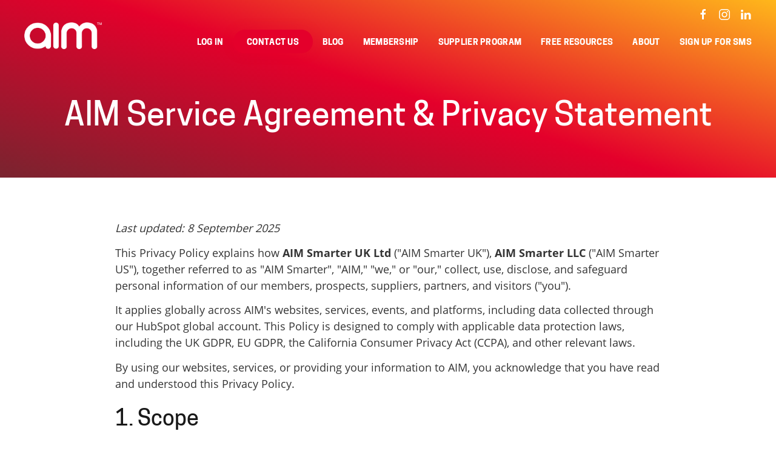

--- FILE ---
content_type: text/html; charset=utf-8
request_url: https://aimsmarter.com/privacy-statement
body_size: 8032
content:
<!DOCTYPE html>
<html lang="en-us" dir="ltr" vocab="https://schema.org/">
    <head>
<script>window.dataLayer = window.dataLayer || [];</script>
<!-- Google Tag Manager JS V.1.0.0 from Tools for Joomla -->
<script>(function(w,d,s,l,i){w[l]=w[l]||[];w[l].push({'gtm.start':
new Date().getTime(),event:'gtm.js'});var f=d.getElementsByTagName(s)[0],
j=d.createElement(s),dl=l!='dataLayer'?'&l='+l:'';j.async=true;j.src=
'//www.googletagmanager.com/gtm.js?id='+i+dl;f.parentNode.insertBefore(j,f);
})(window,document,'script','dataLayer','GTM-585GMRK');</script>
<!-- End Google Tag Manager JS -->
        <meta http-equiv="X-UA-Compatible" content="IE=edge">
        <meta name="viewport" content="width=device-width, initial-scale=1">
        <link rel="shortcut icon" href="/images/favicon.png">
        <link rel="apple-touch-icon" href="/images/apple-touch-icon.png">
        <meta charset="utf-8" />
	<base href="https://aimsmarter.com/privacy-statement" />
	<meta name="keywords" content="Promotional Items, promotional products distributors, promotional products, promotional items, discounts, volume pricing, promotional community, shipping discounts." />
	<meta name="rights" content="AIM Smarter, LLC." />
	<meta name="description" content="AIM Smarter builds and provides the best pricing, marketing and business tools in the promotional products industry, connects top distributors with the best suppliers, and accelerates business success at every level." />
	<meta name="generator" content="MYOB" />
	<title>AIM Smarter - Privacy Statement</title>
	<link href="/media/com_jce/site/css/content.min.css?badb4208be409b1335b815dde676300e" rel="stylesheet" />
	<link href="/media/sourcecoast/css/sc_bootstrap.css" rel="stylesheet" />
	<link href="/media/sourcecoast/css/common.css" rel="stylesheet" />
	<link href="/media/sourcecoast/themes/sclogin/default.css" rel="stylesheet" />
	<link href="/media/jui/css/bootstrap-tooltip-extended.css?8b2a35701d141d9b4fad019201033649" rel="stylesheet" />
	<link href="/templates/yootheme/css/theme.13.css?1725910137" rel="stylesheet" />
	<link href="/templates/yootheme/css/theme.update.css?2.7.26" rel="stylesheet" />
	<link href="/media/widgetkit/wk-styles-3514f716.css" rel="stylesheet" id="wk-styles-css" />
	<script src="/media/jui/js/jquery.min.js?8b2a35701d141d9b4fad019201033649"></script>
	<script src="/media/jui/js/jquery-noconflict.js?8b2a35701d141d9b4fad019201033649"></script>
	<script src="/media/jui/js/jquery-migrate.min.js?8b2a35701d141d9b4fad019201033649"></script>
	<script src="/media/sourcecoast/js/jquery-3.5.1.js"></script>
	<script src="/media/jui/js/bootstrap.min.js?8b2a35701d141d9b4fad019201033649"></script>
	<script src="/media/jui/js/bootstrap-tooltip-extended.min.js?8b2a35701d141d9b4fad019201033649"></script>
	<script src="/templates/yootheme/vendor/yootheme/theme-analytics/app/analytics.min.js?2.7.26" defer></script>
	<script src="/templates/yootheme/vendor/assets/uikit/dist/js/uikit.min.js?2.7.26"></script>
	<script src="/templates/yootheme/vendor/assets/uikit/dist/js/uikit-icons.min.js?2.7.26"></script>
	<script src="/templates/yootheme/js/theme.js?2.7.26"></script>
	<script src="/media/widgetkit/uikit2-aef91048.js"></script>
	<script src="/media/widgetkit/wk-scripts-4b7b6e47.js"></script>
	<script>
jQuery(document).ready(function($) {
   $('#login-modal-171').on('show.bs.modal', function() {
       $('body').addClass('modal-open');
       $('.modalTooltip').each(function(){;
           var attr = $(this).attr('data-placement');
           if ( attr === undefined || attr === false ) $(this).attr('data-placement', 'auto-dir top-left')
       });
       $('.modalTooltip').tooltip({'html': true, 'container': '#login-modal-171'});
   }).on('shown.bs.modal', function() {
       var modalHeight = $('div.modal:visible').outerHeight(true),
           modalHeaderHeight = $('div.modal-header:visible').outerHeight(true),
           modalBodyHeightOuter = $('div.modal-body:visible').outerHeight(true),
           modalBodyHeight = $('div.modal-body:visible').height(),
           modalFooterHeight = $('div.modal-footer:visible').outerHeight(true),
           padding = document.getElementById('login-modal-171').offsetTop,
           maxModalHeight = ($(window).height()-(padding*2)),
           modalBodyPadding = (modalBodyHeightOuter-modalBodyHeight),
           maxModalBodyHeight = maxModalHeight-(modalHeaderHeight+modalFooterHeight+modalBodyPadding);
       if (modalHeight > maxModalHeight){;
           $('.modal-body').css({'max-height': maxModalBodyHeight, 'overflow-y': 'auto'});
       }
   }).on('hide.bs.modal', function () {
       $('body').removeClass('modal-open');
       $('.modal-body').css({'max-height': 'initial', 'overflow-y': 'initial'});
       $('.modalTooltip').tooltip('destroy');
   });
});
	</script>
	<script></script>

<meta name="google-site-verification" content="8xfoWmI1YO6NSOTQ9CIeKA9-AfZQIVbYO2CbIXuNnbA" />
    
<!-- Start of HubSpot Embed Code -->
<script type="text/javascript" id="hs-script-loader" async defer src="//js.hs-scripts.com/5494618.js"></script>
<!-- End of HubSpot Embed Code -->

<meta name="facebook-domain-verification" content="rc105plueb6spdfa9l9bnleho5qt5o" />
	<script>var $theme = {"google_analytics":"UA-49510423-2","google_analytics_anonymize":""};</script>

    </head>
    <body class="">
<!-- Google Tag Manager iframe V.1.0.0 from Tools for Joomla -->
<noscript><iframe src='//www.googletagmanager.com/ns.html?id=GTM-585GMRK'
height='0' width='0' style='display:none;visibility:hidden'></iframe></noscript>
<!-- End Google Tag Manager iframe -->

        
        
        <div class="tm-page">

                        
<div class="tm-header-mobile uk-hidden@l">

<div uk-sticky show-on-up animation="uk-animation-slide-top" cls-active="uk-navbar-sticky" sel-target=".uk-navbar-container">

    <div class="uk-navbar-container">
        <nav uk-navbar="container: .tm-header-mobile">

                        <div class="uk-navbar-left">

                                    
<a href="https://aimsmarter.com/" class="uk-navbar-item uk-logo">
    <img alt="AIM Smarter" src="/templates/yootheme/cache/aim-logo-white-small-01b5e0da.png" srcset="/templates/yootheme/cache/aim-logo-white-small-01b5e0da.png 368w" sizes="(min-width: 368px) 368px" data-width="368" data-height="127"></a>
                                    
                
                
            </div>
            
            
                        <div class="uk-navbar-right">

                
                                <a class="uk-navbar-toggle" href="#tm-mobile" uk-toggle>
                                            <span class="uk-margin-small-right">Menu</span>
                                        <div uk-navbar-toggle-icon></div>
                </a>
                
                
            </div>
            
        </nav>
    </div>

    
</div>

<div id="tm-mobile" uk-offcanvas mode="reveal" overlay flip>
    <div class="uk-offcanvas-bar">

                <button class="uk-offcanvas-close" type="button" uk-close></button>
        
        
            
<div class="uk-child-width-1-1" uk-grid>    <div>
<div class="uk-panel" id="module-menu-mobile">

    
    
<ul class="uk-nav uk-nav-default">
    
	<li class="item-1316"><a href="/contact" class="btn uk-button-primary"> Contact Us</a></li>
	<li class="item-1416"><a href="/blog"> Blog</a></li>
	<li class="item-116"><a href="/membership"> Membership</a></li>
	<li class="item-2247"><a href="https://share.hsforms.com/19dmCzk8XSiavOikXLQbsAQ39roa"> Supplier Program</a></li>
	<li class="item-2275"><a href="/free-resources"> Free Resources</a></li>
	<li class="item-1237 uk-parent"><a href="/about"> About</a>
	<ul class="uk-nav-sub">

		<li class="item-1540"><a href="/about"> Our Mission</a></li>
		<li class="item-1306"><a href="/about/history"> History</a></li>
		<li class="item-226"><a href="/about/testimonials"> Testimonials</a></li></ul></li>
	<li class="item-2281"><a href="/sign-up-for-sms" target="_blank"> Sign Up for SMS</a></li></ul>

</div>
</div>    <div>
<div class="uk-panel" id="module-305">

    
    
<ul class="uk-nav uk-nav-default">
    
	<li class="item-1336"><a href="/login"> Log In</a></li></ul>

</div>
</div>    <div>
<div class="uk-panel" id="module-tm-2">

    
    
<div class="uk-margin-remove-last-child custom" ><ul class="uk-flex-inline uk-flex-middle uk-flex-nowrap uk-grid-small" uk-grid>
                    <li>
                <a href="https://www.facebook.com/aimsmarterllc/" class="uk-icon-link" target="_blank"  uk-icon="icon: facebook;"></a>
            </li>
                    <li>
                <a href="https://www.instagram.com/aimsmarterllc/" class="uk-icon-link" target="_blank"  uk-icon="icon: instagram;"></a>
            </li>
                    <li>
                <a href="https://www.linkedin.com/company/aim-smarter-llc" class="uk-icon-link" target="_blank"  uk-icon="icon: linkedin;"></a>
            </li>
            </ul></div>

</div>
</div></div>

            
    </div>
</div>

</div>


<div class="tm-header uk-visible@l" uk-header>



        <div uk-sticky media="@l" show-on-up animation="uk-animation-slide-top" cls-active="uk-navbar-sticky" sel-target=".uk-navbar-container">
    
        <div class="uk-navbar-container">

            <div class="uk-container uk-container-expand">
                <nav class="uk-navbar" uk-navbar="{&quot;align&quot;:&quot;left&quot;,&quot;boundary&quot;:&quot;.tm-header .uk-navbar-container&quot;,&quot;container&quot;:&quot;.tm-header &gt; [uk-sticky]&quot;}">

                                        <div class="uk-navbar-left">

                                                    
<a href="https://aimsmarter.com/" class="uk-navbar-item uk-logo">
    <img alt="AIM Smarter" src="/templates/yootheme/cache/aim-logo-white-small-01b5e0da.png" srcset="/templates/yootheme/cache/aim-logo-white-small-01b5e0da.png 368w" sizes="(min-width: 368px) 368px" data-width="368" data-height="127"><img class="uk-logo-inverse" alt="AIM Smarter" src="/templates/yootheme/cache/aim-logo-black-small-de981c05.png" srcset="/templates/yootheme/cache/aim-logo-black-small-de981c05.png 367w" sizes="(min-width: 367px) 367px" data-width="367" data-height="127"></a>
                                                    
                        
                    </div>
                    
                    
                                        <div class="uk-navbar-right">

                                                    
<ul class="uk-navbar-nav">
    
	<li class="item-1316"><a href="/contact" class="btn uk-button-primary"> Contact Us</a></li>
	<li class="item-1416"><a href="/blog"> Blog</a></li>
	<li class="item-116"><a href="/membership"> Membership</a></li>
	<li class="item-2247"><a href="https://share.hsforms.com/19dmCzk8XSiavOikXLQbsAQ39roa"> Supplier Program</a></li>
	<li class="item-2275"><a href="/free-resources"> Free Resources</a></li>
	<li class="item-1237 uk-parent"><a href="/about"> About</a>
	<div class="uk-navbar-dropdown"><div class="uk-navbar-dropdown-grid uk-child-width-1-1" uk-grid><div><ul class="uk-nav uk-navbar-dropdown-nav">

		<li class="item-1540"><a href="/about"> Our Mission</a></li>
		<li class="item-1306"><a href="/about/history"> History</a></li>
		<li class="item-226"><a href="/about/testimonials"> Testimonials</a></li></ul></div></div></div></li>
	<li class="item-2281"><a href="/sign-up-for-sms" target="_blank"> Sign Up for SMS</a></li></ul>

<div class="uk-navbar-item" id="module-171">

    
    
    <div class="sourcecoast ns-bs2 sclogin-modal-links sclogin">
        <a  data-toggle="modal" data-target="#login-modal-171">
        Log in        </a>
        <div id="login-modal-171" tabindex="-1" class="modal hide">
	<div class="modal-header">
			<button
			type="button"
			class="close novalidate"
			data-dismiss="modal"
			aria-label="Close"
			>
			<span aria-hidden="true">&times;</span>
		</button>
				<h3></h3>
	</div>
<div class="modal-body">
	<div class="sclogin sourcecoast ns-bs2" id="sclogin-171">
    
    <div class="row-fluid">
        
    <div class="sclogin-joomla-login vertical span12">
                <form action="/privacy-statement" method="post" id="sclogin-form171">
            <fieldset class="input-block-level userdata">
                <div class="control-group form-sclogin-username" id="form-sclogin-username-171">
                    <div class="controls input-block-level">
                        <div class="input-append input-block-level">
                            <input id="sclogin-username-171" name="username" tabindex="0" autofocus class="sclogin-username input-block-level" title="username" type="text"
                                   placeholder="Username" aria-label="Username" required aria-required="true">
                                                    </div>
                    </div>
                </div>
                <div class="control-group form-sclogin-password" id="form-sclogin-password-171">
                    <div class="controls input-block-level">
                        <div class="input-append input-block-level">
                            <input id="sclogin-passwd171" name="password" tabindex="0" class="sclogin-passwd input-block-level" title="password" type="password"
                                   placeholder="Password" aria-label="Password" required aria-required="true">
                                                                                </div>
                    </div>
                </div>
                <div class="control-group form-sclogin-submitcreate" id="form-sclogin-submitcreate-171">
                    <button type="submit" name="Submit" class="btn btn-primary span12">Log in</button>
                                    </div>
                                        <input id="sclogin-remember-171" type="hidden" name="remember" class="inputbox sclogin-remember" checked value="yes" title="Remember Me" />
                    

                <input type="hidden" name="option" value="com_users"/><input type="hidden" name="task" value="user.login"/><input type="hidden" name="return" value="aHR0cHM6Ly9haW1zbWFydGVyLmNvbS9wcml2YWN5LXN0YXRlbWVudA=="/><input type="hidden" name="mod_id" value="171"/><input type="hidden" name="abdbdb0e716a60dd84dd59e8c5a2ce2f" value="1" /><ul><li><a href="/login?view=remind">Forgot Username?</a></li><li><a href="/login?view=reset">Forgot Password?</a></li></ul>            </fieldset>
        </form>
    </div>
        </div>

        <div class="clearfix"></div>
</div>
</div>
</div>
            </div>

    <script>
        jfbcJQuery(document).ready(function () {
            jfbcJQuery("#login-modal-171").appendTo("body");
        });
                jfbcJQuery("#login-modal-171").on("shown.bs.modal", function () {
            jfbcJQuery("#sclogin-username-171").focus();
        });
        
        jfbcJQuery('#login-modal-171').addClass('sourcecoast sclogin-modal');
    </script>

    

</div>

                        
                        
<div class="uk-navbar-item" id="module-tm-1">

    
    
<div class="uk-margin-remove-last-child custom" ><ul class="uk-flex-inline uk-flex-middle uk-flex-nowrap uk-grid-small" uk-grid>
                    <li>
                <a href="https://www.facebook.com/aimsmarterllc/" class="uk-icon-link" target="_blank"  uk-icon="icon: facebook;"></a>
            </li>
                    <li>
                <a href="https://www.instagram.com/aimsmarterllc/" class="uk-icon-link" target="_blank"  uk-icon="icon: instagram;"></a>
            </li>
                    <li>
                <a href="https://www.linkedin.com/company/aim-smarter-llc" class="uk-icon-link" target="_blank"  uk-icon="icon: linkedin;"></a>
            </li>
            </ul></div>

</div>


                    </div>
                    
                </nav>
            </div>

        </div>

        </div>
    





</div>
            
            

            
            <div id="system-message-container" data-messages="[]">
</div>

            <!-- Builder #template-xji8sQBe -->
<div class="background-warm-gradient uk-section-primary uk-section" tm-header-transparent="dark">
    
        
        
        
            
                                <div class="uk-container">                
                                        <div class="tm-header-placeholder uk-margin-remove-adjacent"></div>                    
                    <div class="tm-grid-expand uk-child-width-1-1 uk-grid-margin" uk-grid>
<div class="uk-width-1-1@m">
    
        
            
            
                
                    
<h1 class="uk-text-center">        AIM Service Agreement & Privacy Statement    </h1>
                
            
        
    
</div>
</div>
                                </div>
                
            
        
    
</div>

<div class="uk-section-default uk-section">
    
        
        
        
            
                                <div class="uk-container uk-container-small">                
                    
                    <div class="tm-grid-expand uk-child-width-1-1 uk-grid-margin" uk-grid>
<div class="uk-width-1-1@m">
    
        
            
            
                
                    <div class="uk-panel uk-margin"><p><em>Last updated: 8 September 2025</em></p>
<p>This Privacy Policy explains how <strong>AIM Smarter UK Ltd</strong> ("AIM Smarter UK"), <strong>AIM Smarter LLC</strong> ("AIM Smarter US"), together referred to as "AIM Smarter", "AIM," "we," or "our," collect, use, disclose, and safeguard personal information of our members, prospects, suppliers, partners, and visitors ("you").</p>
<p>It applies globally across AIM's websites, services, events, and platforms, including data collected through our HubSpot global account. This Policy is designed to comply with applicable data protection laws, including the UK GDPR, EU GDPR, the California Consumer Privacy Act (CCPA), and other relevant laws.</p>
<p>By using our websites, services, or providing your information to AIM, you acknowledge that you have read and understood this Privacy Policy.</p>
<h2>1. Scope</h2>
<p>This Privacy Policy applies to:</p>
<ul>
<li><strong>Members and Customers</strong> – individuals and businesses registered with AIM.</li>
<li><strong>Prospects</strong> – individuals and businesses engaging with AIM but not yet members/customers (e.g., signing up to newsletters, events, or marketing).</li>
<li><strong>Suppliers and Partners</strong> – third parties providing services to or collaborating with AIM.</li>
<li><strong>Website Visitors</strong> – anyone browsing our websites.</li>
</ul>
<h2>2. Information We Collect</h2>
<h3>2.1 Member and Customer Information</h3>
<p>When you express interest in AIM Services or register as a member, we collect:</p>
<ul>
<li><strong>Required Contact Information:</strong> name, company name, address, phone number, email address.</li>
<li><strong>Billing Information:</strong> billing name and address, payment details, credit card information.</li>
<li><strong>Business Information:</strong> company revenues, employee numbers, sales and purchase history.</li>
<li><strong>Other Information you Provide:</strong> through forms, surveys, support requests, or account creation.</li>
</ul>
<h3>2.2 Website Navigational Information</h3>
<p>We collect data through cookies, web beacons, IP addresses, browser type, and site interactions.</p>
<h3>2.3 Voluntary and End-User Data</h3>
<p>If you upload or share data through AIM's services, we may process this on your behalf. This may include end-user names, email addresses, phone numbers, IP addresses, demographic details, and usage information.</p>
<h3>2.4 Account Registration</h3>
<p>To access AIM services, you must create a Member Account with accurate, complete, and current information, including a valid payment method.</p>
<h3>2.5 Prospect and Marketing Information</h3>
<p>When you engage with AIM as a <strong>prospective member, customer, or supplier partner</strong> ("Prospect"), we may collect your contact details, company information, marketing preferences, and interactions with our websites, HubSpot forms, campaigns, or events.</p>
<p>This information is used to respond to your inquiries, send you relevant updates (with your consent where required), and assess your potential interest in AIM Services.</p>
<h2>3. How We Use Information</h2>
<h3>3.1 Member and Customer Information</h3>
<p>We use data to:</p>
<ul>
<li>Provide, support, and improve AIM Services.</li>
<li>Manage billing and accounts.</li>
<li>Respond to support queries.</li>
<li>Host corporate events, forums, and networks.</li>
<li>Populate member profiles on AIM platforms.</li>
<li>Communicate with you (e.g. support, updates, marketing if consented)</li>
</ul>
<h3>3.2 Marketing and Communications</h3>
<p>We may use your information (members and prospects) to:</p>
<ul>
<li>Contact you about AIM Services, events, and promotions.</li>
<li>Send newsletters and tailored marketing communications.</li>
<li>Conduct surveys and collect feedback.</li>
</ul>
<p>Where required by law (e.g., UK/EU GDPR), we obtain your consent before sending marketing. In other cases, we rely on AIM's legitimate interests in promoting our business, always respecting your right to opt out.</p>
<h3>3.3 Website and Platform Improvements</h3>
<p>Web navigational and usage data helps us operate, secure, and enhance our websites and platforms.</p>
<h3>3.4 Legal Basis for Processing (GDPR)</h3>
<p>We process data where:</p>
<ul>
<li>It is necessary to provide the Services.</li>
<li>It is required to comply with legal obligations.</li>
<li>You have given consent.</li>
<li>We or a third party have a legitimate interest (balanced against your rights).</li>
</ul>
<h3>3.5 Prospects</h3>
<p>For Prospects, AIM processes personal data to:</p>
<ul>
<li>Respond to inquiries and requests for information.</li>
<li>Provide event invitations and marketing communications.</li>
<li>Tailor content and offers to your interests.</li>
<li>Improve our prospecting and onboarding processes.</li>
</ul>
<p>Processing is based on consent (e.g., newsletter sign-up) or AIM's legitimate interest in developing business relationships.</p>
<h2>4. Subscribing to AIM's Services</h2>
<p>AIM treats member and customer data with strict confidentiality. We may disclose data only to:</p>
<ul>
<li>AIM's officers, directors, employees, or agents.</li>
<li>AIM's subsidiaries.</li>
<li>AIM's Preferred Vendor Network.</li>
</ul>
<h2>5. Security</h2>
<p>We implement robust measures to safeguard your information, including:</p>
<ul>
<li><strong>SSL encryption</strong> for web traffic.</li>
<li><strong>Secure server environments</strong> with firewalls and intrusion detection.</li>
<li><strong>Access controls and authentication</strong> for user accounts.</li>
<li><strong>Data breach procedures,</strong> including notification obligations.</li>
</ul>
<p>You are responsible for keeping your AIM login credentials secure.</p>
<h2>6. AIM Service Agreement and Requirements</h2>
<p>AIM Smarter's detailed service terms, security measures, and member obligations are set out in our [Service Agreement]. This Privacy Policy should be read alongside that document, which governs your use of AIM's platforms, services, and membership obligations.</p>
<p>You can review the full Service Agreement here:</p>
<ul>
<li><strong>AIM Smarter UK Ltd</strong> – <a href="https://aimsmarter.co.uk/privacy-policy/" target="_blank" rel="noopener">Service Agreement</a></li>
<li><strong>AIM Smarter LLC (US)</strong> – <a href="/aim-smarter-service-agreement" target="_blank">Service Agreement</a></li>
</ul>
<p style="line-height: 1.6; margin-bottom: 15px; text-align: justify;">You can review the Supplier Data Consumption Agreement here:</p>
<ul style="line-height: 1.6; margin: 15px 0; padding-left: 30px;">
<li><strong>AIM Smarter UK Ltd</strong> – <a href="https://aimsmarter.co.uk/supplier-agreement/">Supplier Data Consumption Agreement</a></li>
<li><strong>AIM Smarter LLC (US)</strong> – <a href="/473-aim-smarter-supplier-agreement">Supplier Data Consumption Agreement</a></li>
</ul>
<h2>7. Data Sharing</h2>
<p>We may share information with:</p>
<ul>
<li>AIM affiliates and subsidiaries.</li>
<li>Service providers (e.g., HubSpot, IT providers) under strict contractual safeguards.</li>
<li>Preferred Vendor Partners, only where necessary for membership benefits.</li>
<li>Legal authorities where required by law.</li>
</ul>
<p>We do not sell personal data.</p>
<h2>8. International Transfers</h2>
<p>Personal data may be transferred across borders, including between the UK, US, and other countries where AIM operates. Where transfers occur, AIM implements safeguards such as:</p>
<ul>
<li>UK and EU-approved Standard Contractual Clauses (SCCs).</li>
<li>Data processing agreements with third-party providers (e.g., HubSpot).</li>
</ul>
<h2>9. Data Retention</h2>
<ul>
<li><strong>Members and Customers:</strong> retained while account is active and for a reasonable period after termination.</li>
<li><strong>Prospects:</strong> retained as long as marketing consent is valid or legitimate interest applies. If no engagement occurs for a reasonable period, data will be deleted or anonymized.</li>
<li><strong>Legal obligations:</strong> some records may be kept longer to comply with tax, audit, or legal requirements.</li>
</ul>
<p>After the retention period, your data will be securely deleted or anonymized.</p>
<h2>10. Your Privacy Rights</h2>
<h3>UK/EU Residents (GDPR)</h3>
<p>You have the right to:</p>
<ul>
<li>Access, rectify, or erase your data.</li>
<li>Restrict or object to processing.</li>
<li>Withdraw consent at any time.</li>
<li>Data portability.</li>
<li>Lodge complaints with the ICO (UK) or relevant EU regulator.</li>
</ul>
<h3>U.S. Residents (CCPA and other state laws)</h3>
<p>You may:</p>
<ul>
<li>Request disclosure of categories and specific pieces of personal data collected.</li>
<li>Request deletion of personal data.</li>
<li>Opt out of data "sales" (AIM does not sell data).</li>
<li>Exercise rights without discrimination.</li>
</ul>
<p>Requests can be submitted to: <strong><a href="mailto:help@aimsmarter.co.uk">help@aimsmarter.co.uk</a></strong> or <strong><a href="mailto:help@aimsmarterllc.com">help@aimsmarterllc.com</a></strong></p>
<h2>11. Cookies and Tracking Technologies</h2>
<p>We use cookies and similar technologies for:</p>
<ul>
<li>Website functionality.</li>
<li>Analytics and improvements.</li>
<li>Marketing and personalization.</li>
</ul>
<p>You may manage cookie preferences through our Cookie Consent Banner or your browser settings.</p>
<h2>12. Children's Privacy</h2>
<p>Our Site is not intended for children under 16 (or the age required by local law). We do not knowingly collect personal data from children. If we become aware that we have collected such data, we will delete it promptly.</p>
<h2>13. Changes to this Policy</h2>
<p>We may update this Privacy Policy from time to time. Material changes will be communicated through AIM websites, emails, or member communications.</p>
<h2>14. Contact Us</h2>
<p>If you have any questions or wish to exercise your rights, please contact us:</p>
<ul>
<li><strong>AIM Smarter UK Ltd</strong> – <a href="mailto:help@aimsmarter.co.uk">help@aimsmarter.co.uk</a></li>
<li><strong>AIM Smarter LLC (US)</strong> – <a href="mailto:support@aimsmarterllc.com">support@aimsmarterllc.com</a></li>
</ul></div>
                
            
        
    
</div>
</div>
                                </div>
                
            
        
    
</div>

            
            

            <!-- Builder #footer --><style>#footer\#0-0-0 { display: flex; flex-direction: column; justify-content: space-between; } </style>
<div id="site-footer" class="uk-section-muted uk-section uk-section-small">
    
        
        
        
            
                                <div class="uk-container uk-container-large">                
                    
                    <div class="tm-grid-expand uk-grid-margin" uk-grid>
<div class="uk-width-3-4@s" id="footer#0-0-0">
    
        
            
            
                
                    
<div class="uk-panel">
    
    
<ul class="uk-subnav">
    <li class="item-1234"><a href="/"> Home</a></li><li class="item-1235"><a href="/membership"> Membership</a></li><li class="item-1262"><a href="/about"> About</a></li><li class="item-928"><a href="/contact"> Contact</a></li><li class="item-1586 uk-active"><a href="/privacy-statement"> Privacy Statement</a></li></ul>

</div>

<div class="uk-panel">
    
    <!-- BEGIN: Custom advanced (www.pluginaria.com) --><!--Start of Tawk.to Script-->
<script type="text/javascript">
var Tawk_API=Tawk_API||{}, Tawk_LoadStart=new Date();
(function(){
var s1=document.createElement("script"),s0=document.getElementsByTagName("script")[0];
s1.async=true;
s1.src='https://embed.tawk.to/5c49a0d7ab5284048d0e5e6b/default';
s1.charset='UTF-8';
s1.setAttribute('crossorigin','*');
s0.parentNode.insertBefore(s1,s0);
})();
</script>
<!--End of Tawk.to Script--><!-- END: Custom advanced (www.pluginaria.com) -->
</div>
<div><script>
jQuery( "iframe[src*='vimeo.com']" ).wrap( "<div class='responsiveWrapper'></div>" );
jQuery( "iframe[src*='youtube.com']" ).wrap( "<div class='responsiveWrapper'></div>" );
</script></div><div class="uk-panel uk-text-small uk-margin"><p><img id="footer-logo" src="/images/AIM-Logos/aim-logo-black-small.png" alt="AIM Logo Black" width="80" height="" /> © 2025 AIM Smarter, LLC. All Rights Reserved.</p></div>
                
            
        
    
</div>

<div class="uk-width-1-4@s">
    
        
            
            
                
                    
<div id="link-to-top" class="uk-margin uk-text-right@m uk-text-center"><a href="#" title="Back To Top" uk-totop uk-scroll></a></div><div><div class="uk-child-width-auto uk-grid-small uk-flex-inline uk-grid" uk-grid="">
            <div class="uk-first-column">
<a class="el-link uk-icon" title="Facebook" href="https://www.facebook.com/aimsmarterllc/" target="_blank" rel="noreferrer" uk-icon="icon: facebook;"></a></div>
            <div>
<a class="el-link uk-icon"  title="Instagram" href="https://www.instagram.com/aimsmarterllc/" target="_blank" rel="noreferrer" uk-icon="icon: instagram;"></a></div>
            <div>
<a class="el-link uk-icon" title="LinkedIn" href="https://www.linkedin.com/company/aim-smarter-llc" target="_blank" rel="noreferrer" uk-icon="icon: linkedin;"></a></div>
    </div></div><div class="uk-panel uk-text-small uk-margin"><div itemscope itemtype="http://schema.org/Organization">
    <span itemprop="name">AIM Smarter, LLC</span>
    <div>
    <span itemprop="telephone">(877) 228 - 5663</span>
    <br/>
    <span itemprop="email"><a href="mailto:help@aimsmarterllc.com" style="text-decoration: none;">help@aimsmarterllc.com</a></span>
    </div>
  <div itemprop="address" itemscope itemtype="http://schema.org/PostalAddress">
      <span itemprop="streetAddress">1315 Walnut Street, Suite 1432</span>
      <br/>
      <span itemprop="addressLocality">Philadelphia, PA</span>
      <span itemprop="postalCode">19107</span>
  </div>
</div></div>
                
            
        
    
</div>
</div>
                                </div>
                
            
        
    
</div>

        </div>

        
        

    </body>
</html>
